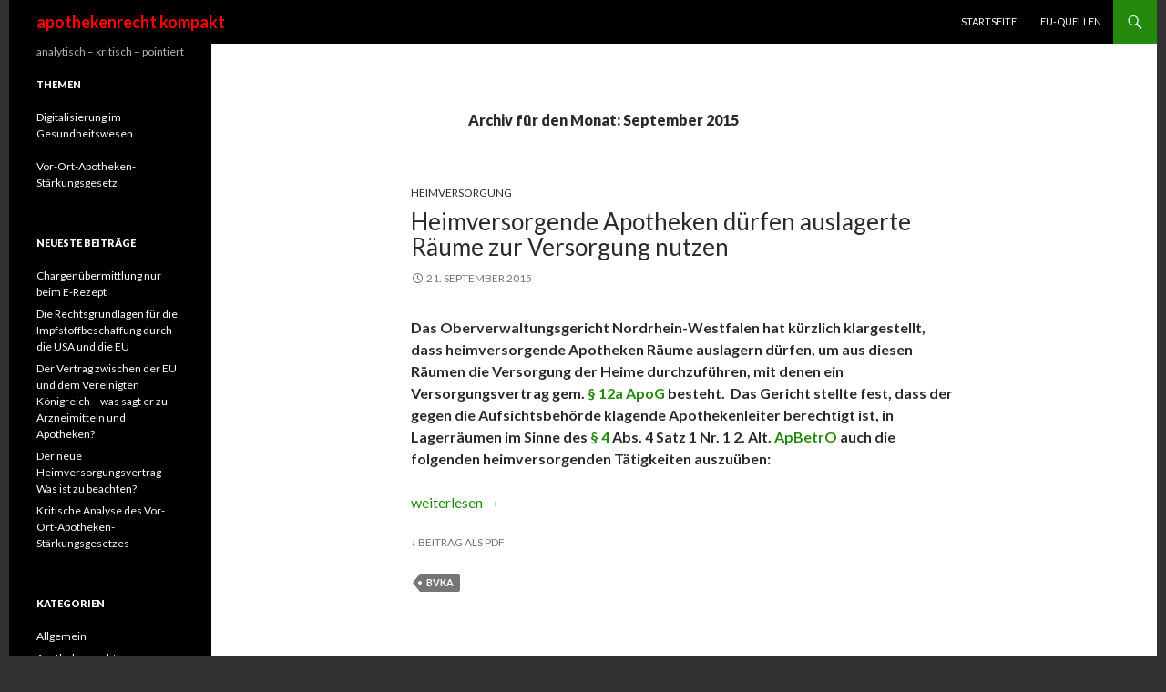

--- FILE ---
content_type: text/html; charset=UTF-8
request_url: https://www.apothekenrecht-kompakt.de/2015/09/
body_size: 5763
content:
<!DOCTYPE html>
<!--[if IE 7]>
<html class="ie ie7" lang="de">
<![endif]-->
<!--[if IE 8]>
<html class="ie ie8" lang="de">
<![endif]-->
<!--[if !(IE 7) & !(IE 8)]><!-->
<html lang="de">
<!--<![endif]-->
<head>
	<meta charset="UTF-8">
	<meta name="viewport" content="width=device-width">
	<title>September 2015 - apothekenrecht kompakt</title>
	<link rel="profile" href="https://gmpg.org/xfn/11">
	<link rel="pingback" href="https://www.apothekenrecht-kompakt.de/xmlrpc.php">
	<!--[if lt IE 9]>
	<script src="https://www.apothekenrecht-kompakt.de/wp-content/themes/twentyfourteen/js/html5.js?ver=3.7.0"></script>
	<![endif]-->
	<meta name='robots' content='noindex, follow' />

	<!-- This site is optimized with the Yoast SEO plugin v16.1.1 - https://yoast.com/wordpress/plugins/seo/ -->
	<meta property="og:locale" content="de_DE" />
	<meta property="og:type" content="website" />
	<meta property="og:title" content="September 2015 - apothekenrecht kompakt" />
	<meta property="og:url" content="https://www.apothekenrecht-kompakt.de/2015/09/" />
	<meta property="og:site_name" content="apothekenrecht kompakt" />
	<meta name="twitter:card" content="summary_large_image" />
	<script type="application/ld+json" class="yoast-schema-graph">{"@context":"https://schema.org","@graph":[{"@type":["Person","Organization"],"@id":"https://www.apothekenrecht-kompakt.de/#/schema/person/fa8e4d048d9cc02602bd1c1effaa7233","name":"Hilko J. Meyer","logo":{"@id":"https://www.apothekenrecht-kompakt.de/#personlogo"},"description":"Prof. Dr. iur. Hilko J. Meyer befasst sich seit 1984 mit dem deutschen und europ\u00e4ischen Arzneimittel-, Apotheken- und Gesundheitsrecht. Seit seinem Ausscheiden aus dem aktiven Dienst an der Frankfurt University of Applied Sciences widmet er sich der Forschung, Publikation und Beratung auf diesen Gebieten."},{"@type":"WebSite","@id":"https://www.apothekenrecht-kompakt.de/#website","url":"https://www.apothekenrecht-kompakt.de/","name":"apothekenrecht kompakt","description":"analytisch - kritisch - pointiert","publisher":{"@id":"https://www.apothekenrecht-kompakt.de/#/schema/person/fa8e4d048d9cc02602bd1c1effaa7233"},"potentialAction":[{"@type":"SearchAction","target":"https://www.apothekenrecht-kompakt.de/?s={search_term_string}","query-input":"required name=search_term_string"}],"inLanguage":"de"},{"@type":"CollectionPage","@id":"https://www.apothekenrecht-kompakt.de/2015/09/#webpage","url":"https://www.apothekenrecht-kompakt.de/2015/09/","name":"September 2015 - apothekenrecht kompakt","isPartOf":{"@id":"https://www.apothekenrecht-kompakt.de/#website"},"breadcrumb":{"@id":"https://www.apothekenrecht-kompakt.de/2015/09/#breadcrumb"},"inLanguage":"de","potentialAction":[{"@type":"ReadAction","target":["https://www.apothekenrecht-kompakt.de/2015/09/"]}]},{"@type":"BreadcrumbList","@id":"https://www.apothekenrecht-kompakt.de/2015/09/#breadcrumb","itemListElement":[{"@type":"ListItem","position":1,"item":{"@type":"WebPage","@id":"https://www.apothekenrecht-kompakt.de/","url":"https://www.apothekenrecht-kompakt.de/","name":"Startseite"}},{"@type":"ListItem","position":2,"item":{"@type":"WebPage","@id":"https://www.apothekenrecht-kompakt.de/2015/09/","url":"https://www.apothekenrecht-kompakt.de/2015/09/","name":"Archive f\u00fcr September 2015"}}]}]}</script>
	<!-- / Yoast SEO plugin. -->


<link rel='dns-prefetch' href='//fonts.googleapis.com' />
<link rel='dns-prefetch' href='//s.w.org' />
<link href='https://fonts.gstatic.com' crossorigin rel='preconnect' />
<link rel="alternate" type="application/rss+xml" title="apothekenrecht kompakt &raquo; Feed" href="https://www.apothekenrecht-kompakt.de/feed/" />
<link rel="alternate" type="application/rss+xml" title="apothekenrecht kompakt &raquo; Kommentar-Feed" href="https://www.apothekenrecht-kompakt.de/comments/feed/" />
<link rel='stylesheet' id='cpsh-shortcodes-css'  href='https://www.apothekenrecht-kompakt.de/wp-content/plugins/column-shortcodes//assets/css/shortcodes.css?ver=1.0.1' media='all' />
<link rel='stylesheet' id='subpagelister_frontend-css'  href='https://www.apothekenrecht-kompakt.de/wp-content/plugins/subpagelister/css/subpagelister.css?ver=1.0' media='all' />
<link rel='stylesheet' id='theme-coder-parent-stylesheet-css'  href='https://www.apothekenrecht-kompakt.de/wp-content/themes/twentyfourteen/style.css?ver=5.7.14' media='all' />
<link rel='stylesheet' id='twentyfourteen-lato-css'  href='https://fonts.googleapis.com/css?family=Lato%3A300%2C400%2C700%2C900%2C300italic%2C400italic%2C700italic&#038;subset=latin%2Clatin-ext&#038;display=fallback' media='all' />
<link rel='stylesheet' id='genericons-css'  href='https://www.apothekenrecht-kompakt.de/wp-content/themes/twentyfourteen/genericons/genericons.css?ver=3.0.3' media='all' />
<link rel='stylesheet' id='twentyfourteen-style-css'  href='https://www.apothekenrecht-kompakt.de/wp-content/themes/twentyfourteen_hm/style.css?ver=20190507' media='all' />
<link rel='stylesheet' id='twentyfourteen-block-style-css'  href='https://www.apothekenrecht-kompakt.de/wp-content/themes/twentyfourteen/css/blocks.css?ver=20190102' media='all' />
<!--[if lt IE 9]>
<link rel='stylesheet' id='twentyfourteen-ie-css'  href='https://www.apothekenrecht-kompakt.de/wp-content/themes/twentyfourteen/css/ie.css?ver=20140701' media='all' />
<![endif]-->
<link rel='stylesheet' id='slb_core-css'  href='https://www.apothekenrecht-kompakt.de/wp-content/plugins/simple-lightbox/client/css/app.css?ver=2.8.1' media='all' />
<script src='https://www.apothekenrecht-kompakt.de/wp-includes/js/jquery/jquery.min.js?ver=3.5.1' id='jquery-core-js'></script>
<script src='https://www.apothekenrecht-kompakt.de/wp-includes/js/jquery/jquery-migrate.min.js?ver=3.3.2' id='jquery-migrate-js'></script>
<link rel="https://api.w.org/" href="https://www.apothekenrecht-kompakt.de/wp-json/" /><link rel="EditURI" type="application/rsd+xml" title="RSD" href="https://www.apothekenrecht-kompakt.de/xmlrpc.php?rsd" />
<link rel="wlwmanifest" type="application/wlwmanifest+xml" href="https://www.apothekenrecht-kompakt.de/wp-includes/wlwmanifest.xml" /> 
<meta name="generator" content="WordPress 5.7.14" />
		<style type="text/css">
						ol.footnotes li {list-style-type:decimal;}
								</style>
				<style type="text/css" id="twentyfourteen-header-css">
				.site-title a {
			color: #ff0000;
		}
		</style>
				<style id="wp-custom-css">
			.zitat {
	font-weight: 400;
	line-height: 1.6em;
	color: black;
	padding: 10px 20px 20px  70px; 
	position: relative;
	font-size: 1em;
	font-style: italic;
}
.zitat:before {
content: '\201D';
width:60px;
font-family: serif;
font-size: 100px;
line-height: 100px;
font-weight: 700;
font-style: normal;
text-align: center;
color: green;
position: absolute;
top: 0;
left: 0;
}

img {
	border: 1px solid    silver;
	}

.footnote-link  {
text-decoration: none!important;
}

a  {
text-decoration: none!important;
}

a:hover {text-decoration: underline!important;
;}

h1.archive-title {margin-bottom: 18px;}

		</style>
		</head>

<body class="archive date wp-embed-responsive masthead-fixed list-view full-width footer-widgets">
<div id="page" class="hfeed site">
	
	<header id="masthead" class="site-header" role="banner">
		<div class="header-main">
			<h1 class="site-title"><a href="https://www.apothekenrecht-kompakt.de/" rel="home">apothekenrecht kompakt</a></h1>

			<div class="search-toggle">
				<a href="#search-container" class="screen-reader-text" aria-expanded="false" aria-controls="search-container">Suchen</a>
			</div>

			<nav id="primary-navigation" class="site-navigation primary-navigation" role="navigation">
				<button class="menu-toggle">Primäres Menü</button>
				<a class="screen-reader-text skip-link" href="#content">Zum Inhalt springen</a>
				<div class="menu-hauptmenue-container"><ul id="primary-menu" class="nav-menu"><li id="menu-item-547" class="menu-item menu-item-type-custom menu-item-object-custom menu-item-home menu-item-547"><a href="http://www.apothekenrecht-kompakt.de/">Startseite</a></li>
<li id="menu-item-551" class="menu-item menu-item-type-post_type menu-item-object-page menu-item-551"><a href="https://www.apothekenrecht-kompakt.de/eu-quellen/dokumentensuche-auf-den-seiten-der-eu/">EU-Quellen</a></li>
</ul></div>			</nav>
		</div>

		<div id="search-container" class="search-box-wrapper hide">
			<div class="search-box">
				<form role="search" method="get" class="search-form" action="https://www.apothekenrecht-kompakt.de/">
				<label>
					<span class="screen-reader-text">Suche nach:</span>
					<input type="search" class="search-field" placeholder="Suchen …" value="" name="s" />
				</label>
				<input type="submit" class="search-submit" value="Suchen" />
			</form>			</div>
		</div>
	</header><!-- #masthead -->

	<div id="main" class="site-main">

	<section id="primary" class="content-area">
		<div id="content" class="site-content" role="main">

			
			<header class="page-header">
				<h1 class="page-title">
					Archiv für den Monat: September 2015				</h1>
			</header><!-- .page-header -->

				
<article id="post-197" class="post-197 post type-post status-publish format-standard hentry category-heimversorgung tag-bvka">
	
	<header class="entry-header">
				<div class="entry-meta">
			<span class="cat-links"><a href="https://www.apothekenrecht-kompakt.de/thema/heimversorgung/" rel="category tag">Heimversorgung</a></span>
		</div>
			<h1 class="entry-title"><a href="https://www.apothekenrecht-kompakt.de/heimversorgung/heimversorgende-apotheken-duerfen-auslagerte-raeume-zur-versorgung-nutzen/" rel="bookmark">Heimversorgende Apotheken dürfen auslagerte Räume zur Versorgung nutzen</a></h1>
		<div class="entry-meta">
			<span class="entry-date"><a href="https://www.apothekenrecht-kompakt.de/heimversorgung/heimversorgende-apotheken-duerfen-auslagerte-raeume-zur-versorgung-nutzen/" rel="bookmark"><time class="entry-date" datetime="2015-09-21T15:22:29+01:00">21. September 2015</time></a></span> <span class="byline"><span class="author vcard"><a class="url fn n" href="https://www.apothekenrecht-kompakt.de/author/meyer/" rel="author">Hilko J. Meyer</a></span></span>		</div><!-- .entry-meta -->
	</header><!-- .entry-header -->

		<div class="entry-content">
		<p><strong>Das Oberverwaltungsgericht Nordrhein-Westfalen hat kürzlich klargestellt, dass heimversorgende Apotheken Räume auslagern dürfen, um aus diesen Räumen die Versorgung der Heime durchzuführen, mit denen ein Versorgungsvertrag gem. <a href="https://www.buzer.de/gesetz/3904/a54428.htm"  rel="nofollow">§ 12a ApoG</a> besteht.  Das Gericht stellte fest, dass der gegen die Aufsichtsbehörde klagende Apothekenleiter berechtigt ist, in Lagerräumen im Sinne des <a href="https://www.buzer.de/gesetz/6316/a87680.htm"  rel="nofollow">§ 4</a> Abs. 4 Satz 1 Nr. 1 2. Alt. <a href="https://www.buzer.de/gesetz/6316/index.htm"  rel="nofollow">ApBetrO</a> auch die folgenden heimversorgenden Tätigkeiten auszuüben:</strong></p>
<p> <a href="https://www.apothekenrecht-kompakt.de/heimversorgung/heimversorgende-apotheken-duerfen-auslagerte-raeume-zur-versorgung-nutzen/#more-197" class="more-link"><span class="screen-reader-text">Heimversorgende Apotheken dürfen auslagerte Räume zur Versorgung nutzen</span> weiterlesen <span class="meta-nav">&rarr;</span></a></p>
 <div class="entry-meta"><b>&darr;</b> <a href="https://www.apothekenrecht-kompakt.de/wp-content/plugins/kalins-pdf-creation-station/kalins_pdf_create.php?singlepost=po_197" target="_blank" >Beitrag als PDF</a></div>	</div><!-- .entry-content -->
	
	<footer class="entry-meta"><span class="tag-links"><a href="https://www.apothekenrecht-kompakt.de/tag/bvka/" rel="tag">BVKA</a></span></footer></article><!-- #post-197 -->
		</div><!-- #content -->
	</section><!-- #primary -->

<div id="secondary">
		<h2 class="site-description">analytisch &#8211; kritisch &#8211; pointiert</h2>
	
	
		<div id="primary-sidebar" class="primary-sidebar widget-area" role="complementary">
		<aside id="custom_html-2" class="widget_text widget widget_custom_html"><h1 class="widget-title">THEMEN</h1><div class="textwidget custom-html-widget"><p>	<a href="http://www.apothekenrecht-kompakt.de/tag/digitalisierung/">Digitalisierung im Gesundheitswesen</a>
<p>
	<a href="http://www.apothekenrecht-kompakt.de/tag/voasg/">Vor-Ort-Apotheken-Stärkungsgesetz</a>
</p>

</p>
</div></aside>
		<aside id="recent-posts-2" class="widget widget_recent_entries">
		<h1 class="widget-title">Neueste Beiträge</h1><nav role="navigation" aria-label="Neueste Beiträge">
		<ul>
											<li>
					<a href="https://www.apothekenrecht-kompakt.de/apothekenrecht/chargenuebermittlung-nur-beim-e-rezept/">Chargenübermittlung nur beim E-Rezept</a>
									</li>
											<li>
					<a href="https://www.apothekenrecht-kompakt.de/apothekenrecht/die-rechtsgrundlagen-fuer-die-impfstoffbeschaffung-durch-die-usa-und-die-eu/">Die Rechtsgrundlagen für die Impfstoffbeschaffung durch die USA und die EU</a>
									</li>
											<li>
					<a href="https://www.apothekenrecht-kompakt.de/arzneimittelrecht/vertrag-eu-uk-was-sagt-er-zu-arzneimitteln-und-apotheken/">Der Vertrag zwischen der EU und dem Vereinigten Königreich &#8211; was sagt er zu Arzneimitteln und Apotheken?</a>
									</li>
											<li>
					<a href="https://www.apothekenrecht-kompakt.de/heimversorgung/der-neue-heimversorgungsvertrag-was-ist-zu-beachten/">Der neue Heimversorgungsvertrag – Was ist zu beachten?</a>
									</li>
											<li>
					<a href="https://www.apothekenrecht-kompakt.de/ampreisrecht/kritische-analyse-des-vor-ort-apotheken-staerkungsgesetzes/">Kritische Analyse des Vor-Ort-Apotheken-Stärkungsgesetzes</a>
									</li>
					</ul>

		</nav></aside><aside id="categories-2" class="widget widget_categories"><h1 class="widget-title">Kategorien</h1><nav role="navigation" aria-label="Kategorien">
			<ul>
					<li class="cat-item cat-item-1"><a href="https://www.apothekenrecht-kompakt.de/thema/allgemein/">Allgemein</a>
</li>
	<li class="cat-item cat-item-29"><a href="https://www.apothekenrecht-kompakt.de/thema/apothekenrecht/">Apothekenrecht</a>
</li>
	<li class="cat-item cat-item-7"><a href="https://www.apothekenrecht-kompakt.de/thema/ampreisrecht/">Arzneimittelpreisrecht</a>
</li>
	<li class="cat-item cat-item-17"><a href="https://www.apothekenrecht-kompakt.de/thema/arzneimittelrecht/">Arzneimittelrecht</a>
</li>
	<li class="cat-item cat-item-32"><a href="https://www.apothekenrecht-kompakt.de/thema/amversand/">Arzneimittelversand</a>
</li>
	<li class="cat-item cat-item-9"><a href="https://www.apothekenrecht-kompakt.de/thema/bnb/" title="Unter der Kategorie &quot;Blick nach Brüssel&quot; finden Sie Hinweise auf ausgewählte Beiträge zum Arzneimittel-, Apotheken- und Gesundheitsrecht der Europäischen Union, die in der juristischen Fachzeitschrift &quot;Arzneimittel &amp; Recht&quot; erschienen sind. Es handelt sich dabei um juristische Momentaufnahmen und Kommentierungen der europäischen Politik, Gesetzgebung und Rechtsprechung im Bereich des Gesundheitswesens. Die Veröffentlichung geschieht mit freundlicher Genehmigung der Wissenschaftlichen Verlagsgesellschaft. Den Inhalt der aktuellen Ausgabe der A&amp;R können Sie hier einsehen: Arzneimittel &amp; Recht">Blick nach Brüssel</a>
</li>
	<li class="cat-item cat-item-52"><a href="https://www.apothekenrecht-kompakt.de/thema/digitalisierung/">Digitalisierung</a>
</li>
	<li class="cat-item cat-item-42"><a href="https://www.apothekenrecht-kompakt.de/thema/unionsrecht/">EU-Recht</a>
</li>
	<li class="cat-item cat-item-4"><a href="https://www.apothekenrecht-kompakt.de/thema/heimversorgung/">Heimversorgung</a>
</li>
	<li class="cat-item cat-item-5"><a href="https://www.apothekenrecht-kompakt.de/thema/krankenhausversorgung/">Krankenhausversorgung&nbsp;</a>
</li>
	<li class="cat-item cat-item-41"><a href="https://www.apothekenrecht-kompakt.de/thema/palliativ/">Palliativversorgung</a>
</li>
	<li class="cat-item cat-item-43"><a href="https://www.apothekenrecht-kompakt.de/thema/substitution/">Substitutionsversorgung</a>
</li>
	<li class="cat-item cat-item-50"><a href="https://www.apothekenrecht-kompakt.de/thema/vor-ort-apotheken-staerkungsgesetz/">Vor-Ort-Apotheken-Stärkungsgesetz</a>
</li>
			</ul>

			</nav></aside><aside id="custom_html-3" class="widget_text widget widget_custom_html"><h1 class="widget-title">EU-Recht finden</h1><div class="textwidget custom-html-widget"><a href="http://www.apothekenrecht-kompakt.de/eu-quellen/dokumentensuche-auf-den-seiten-der-eu/">Unionsrechts-Suche</a></div></aside><aside id="archives-2" class="widget widget_archive"><h1 class="widget-title">Archive</h1><nav role="navigation" aria-label="Archive">
			<ul>
					<li><a href='https://www.apothekenrecht-kompakt.de/2023/03/'>März 2023</a></li>
	<li><a href='https://www.apothekenrecht-kompakt.de/2021/04/'>April 2021</a></li>
	<li><a href='https://www.apothekenrecht-kompakt.de/2020/12/'>Dezember 2020</a></li>
	<li><a href='https://www.apothekenrecht-kompakt.de/2020/10/'>Oktober 2020</a></li>
	<li><a href='https://www.apothekenrecht-kompakt.de/2020/08/'>August 2020</a></li>
	<li><a href='https://www.apothekenrecht-kompakt.de/2020/01/'>Januar 2020</a></li>
	<li><a href='https://www.apothekenrecht-kompakt.de/2019/06/'>Juni 2019</a></li>
	<li><a href='https://www.apothekenrecht-kompakt.de/2019/05/'>Mai 2019</a></li>
	<li><a href='https://www.apothekenrecht-kompakt.de/2019/04/'>April 2019</a></li>
	<li><a href='https://www.apothekenrecht-kompakt.de/2019/01/'>Januar 2019</a></li>
	<li><a href='https://www.apothekenrecht-kompakt.de/2018/05/'>Mai 2018</a></li>
	<li><a href='https://www.apothekenrecht-kompakt.de/2016/12/'>Dezember 2016</a></li>
	<li><a href='https://www.apothekenrecht-kompakt.de/2016/08/'>August 2016</a></li>
	<li><a href='https://www.apothekenrecht-kompakt.de/2016/06/'>Juni 2016</a></li>
	<li><a href='https://www.apothekenrecht-kompakt.de/2016/05/'>Mai 2016</a></li>
	<li><a href='https://www.apothekenrecht-kompakt.de/2015/12/'>Dezember 2015</a></li>
	<li><a href='https://www.apothekenrecht-kompakt.de/2015/09/' aria-current="page">September 2015</a></li>
	<li><a href='https://www.apothekenrecht-kompakt.de/2015/08/'>August 2015</a></li>
	<li><a href='https://www.apothekenrecht-kompakt.de/2015/05/'>Mai 2015</a></li>
	<li><a href='https://www.apothekenrecht-kompakt.de/2014/12/'>Dezember 2014</a></li>
	<li><a href='https://www.apothekenrecht-kompakt.de/2014/06/'>Juni 2014</a></li>
	<li><a href='https://www.apothekenrecht-kompakt.de/2014/04/'>April 2014</a></li>
	<li><a href='https://www.apothekenrecht-kompakt.de/2013/11/'>November 2013</a></li>
	<li><a href='https://www.apothekenrecht-kompakt.de/2013/06/'>Juni 2013</a></li>
	<li><a href='https://www.apothekenrecht-kompakt.de/2013/02/'>Februar 2013</a></li>
	<li><a href='https://www.apothekenrecht-kompakt.de/2012/06/'>Juni 2012</a></li>
	<li><a href='https://www.apothekenrecht-kompakt.de/2010/02/'>Februar 2010</a></li>
	<li><a href='https://www.apothekenrecht-kompakt.de/2006/09/'>September 2006</a></li>
	<li><a href='https://www.apothekenrecht-kompakt.de/2004/08/'>August 2004</a></li>
	<li><a href='https://www.apothekenrecht-kompakt.de/2000/11/'>November 2000</a></li>
	<li><a href='https://www.apothekenrecht-kompakt.de/2000/08/'>August 2000</a></li>
			</ul>

			</nav></aside>	</div><!-- #primary-sidebar -->
	</div><!-- #secondary -->

		</div><!-- #main -->

		<footer id="colophon" class="site-footer" role="contentinfo">

			
<div id="supplementary">
	<div id="footer-sidebar" class="footer-sidebar widget-area" role="complementary">
		<aside id="custom_html-4" class="widget_text widget widget_custom_html"><div class="textwidget custom-html-widget"><p><a href="http://www.apothekenrecht-kompakt.de/impressum/">Impressum</a><br><a href="http://www.apothekenrecht-kompakt.de/datenschutz-2/">Datenschutz</a>
</p></div></aside>	</div><!-- #footer-sidebar -->
</div><!-- #supplementary -->

			<div class="site-info">
												<a href="https://de.wordpress.org/" class="imprint">
					&copy; 2014 - 2020 Frankfurter Institut für Gesundheit, Recht und Information				</a>
			</div><!-- .site-info -->
		</footer><!-- #colophon -->
	</div><!-- #page -->

	<script src='https://www.apothekenrecht-kompakt.de/wp-includes/js/imagesloaded.min.js?ver=4.1.4' id='imagesloaded-js'></script>
<script src='https://www.apothekenrecht-kompakt.de/wp-includes/js/masonry.min.js?ver=4.2.2' id='masonry-js'></script>
<script src='https://www.apothekenrecht-kompakt.de/wp-includes/js/jquery/jquery.masonry.min.js?ver=3.1.2b' id='jquery-masonry-js'></script>
<script src='https://www.apothekenrecht-kompakt.de/wp-content/themes/twentyfourteen/js/functions.js?ver=20171218' id='twentyfourteen-script-js'></script>
<script src='https://www.apothekenrecht-kompakt.de/wp-includes/js/wp-embed.min.js?ver=5.7.14' id='wp-embed-js'></script>
<script type="text/javascript" id="slb_context">/* <![CDATA[ */if ( !!window.jQuery ) {(function($){$(document).ready(function(){if ( !!window.SLB ) { {$.extend(SLB, {"context":["public","user_guest"]});} }})})(jQuery);}/* ]]> */</script>
</body>
</html>


--- FILE ---
content_type: text/css
request_url: https://www.apothekenrecht-kompakt.de/wp-content/themes/twentyfourteen_hm/style.css?ver=20190507
body_size: 696
content:
/*
Theme Name:     twentyfourteen_hm1
Theme URI:      http://192.168.22.45/wordpress/
Description:    Child Theme for the twentyfourteen theme
Author:         HM
Author URI:     http: //deinedomain.de/
Template:       twentyfourteen
Version:        1.0
*/

@import url("../twentyfourteen/style.css");

body { background-color: #323234;
}
.site {
margin: 0 auto;
}	


.entry-title {
	font-size: 26px;
	font-weight: 400;
	line-height: 1.0909090909;
	margin-bottom: 12px;
	margin: 0 0 12px 0;
	text-transform: none !important;
	color: #ff0000; 
margin-top: 9px;
}


.author-description {
	color: #767676;
	font-size: 100%;
	line-height: 1.2857142857;
	padding-top: 18px;
}

.author-description-title
 {
	font-size: 18px;
	font-weight: 900;
	line-height: 1.5;
	
}

.author-archive-title
 {
	font-size: 16px;
	font-weight: 400;
	line-height: 1.5;
	margin: 24px 0 24px;
}

.site-content .entry-content,
 .site-content .entry-summary, 
 .site-content .entry-header,
 .site-content .archive-header,
 .site-content .entry-meta,
 .page-content {
 margin: 0 auto;
 max-width: 600px;
 }

.entry-meta .tag-links a:hover {
	background-color: #ff0000;
	color: #fff;
}


.entry-meta .tag-links a:hover:before {
	border-right-color: #ff0000;
}


.cat-links {font-weight: 400;}

.slb_template_tag_item_title  {margin-top: 24px !important;}





/**
 * 6.7a RC/RC-Image/Paging Navigation
 * -----------------------------------------------------------------------------
 */

.rcnav-links {
	-webkit-hyphens: auto;
	-moz-hyphens:    auto;
	-ms-hyphens:     auto;
	border-top: 1px solid rgba(0, 0, 0, 0.1);
	hyphens:         auto;
	word-wrap: break-word;
}

.rc-navigation,
.rcimage-navigation {
	margin: 24px auto 48px;
	max-width: 474px;
	padding: 0 10px;
}

.rc-navigation a,
.rcimage-navigation .previous-rcimage,
.rcimage-navigation .next-rcimage {
	border-bottom: 1px solid rgba(0, 0, 0, 0.1);
	padding: 11px 0 12px;
	width: 100%;
}

.rc-navigation .rcmeta-nav {
	color: #767676;
	display: block;
	font-size: 12px;
	font-weight: 900;
	line-height: 2;
	text-transform: uppercase;
}

.rc-navigation a,
.rcimage-navigation a {
	color: #2b2b2b;
	display: block;
	font-size: 14px;
	font-weight: 700;
	line-height: 1.7142857142;
	text-transform: none;
}

.rc-navigation a:hover,
.rcimage-navigation a:hover {
	color: #41a62a;
}

.slb_template_tag {margin-top: 24px!important;}

.inner
.entry-title h1  {color: blue;}
